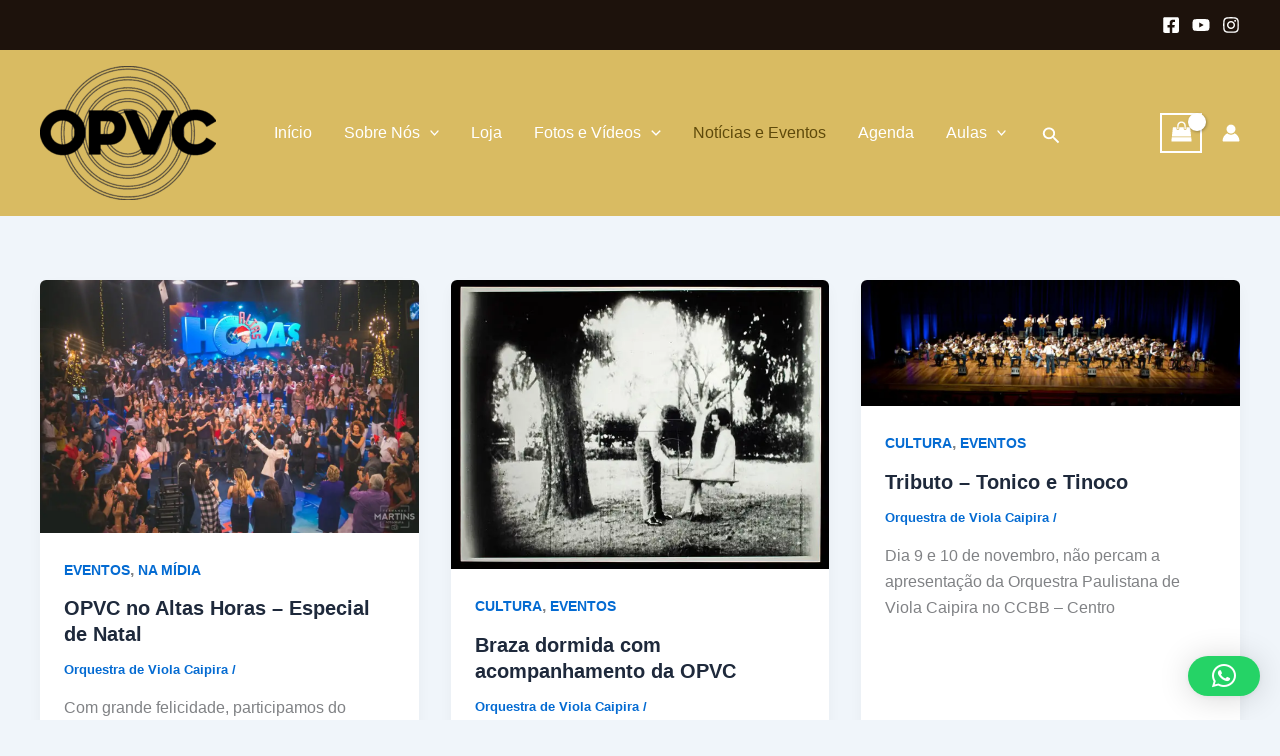

--- FILE ---
content_type: text/css
request_url: http://orquestradeviola.com.br/wp-content/uploads/useanyfont/uaf.css
body_size: 301
content:
				@font-face {
					font-family: 'amithen';
					src: url('/wp-content/uploads/useanyfont/4164AMITHEN.woff2') format('woff2'),
						url('/wp-content/uploads/useanyfont/4164AMITHEN.woff') format('woff');
					  font-display: auto;
				}

				.amithen{font-family: 'amithen' !important;}

		